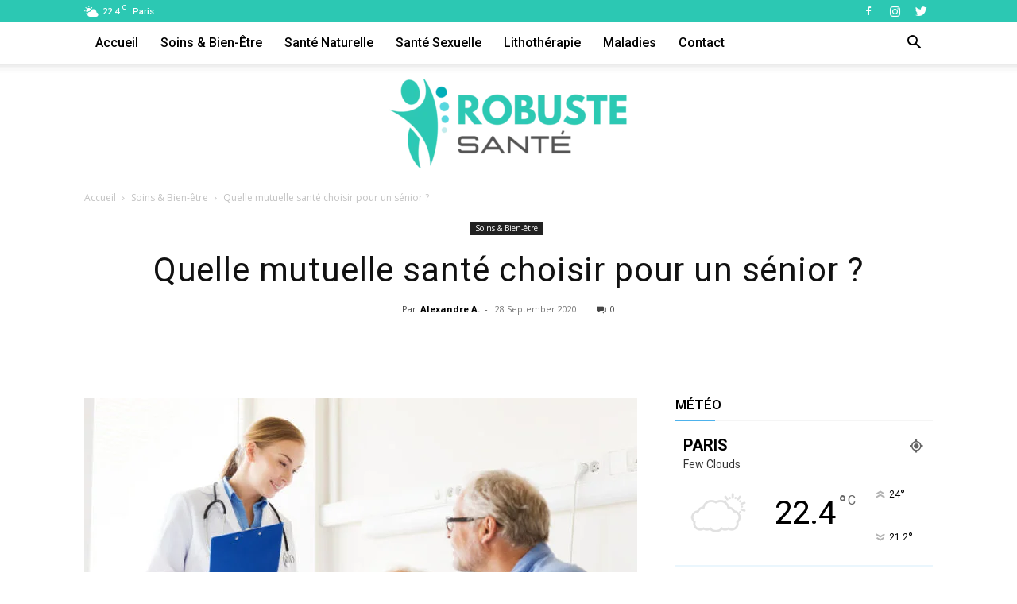

--- FILE ---
content_type: text/css; charset=UTF-8
request_url: https://robustesante.info/wp-content/cache/min/1/wp-content/plugins/td-composer/legacy/Newspaper/includes/demos/blog_health/demo_style.css?ver=1743237414
body_size: 121
content:
.td-blog-health.td-boxed-layout .td-main-content-wrap{-webkit-box-shadow:0 0 200px 0 rgba(0,0,0,.03);box-shadow:0 0 200px 0 rgba(0,0,0,.03)}.td-blog-health.td-boxed-layout .td-main-content-wrap.td-footer-instagram-container{background-color:transparent;-webkit-box-shadow:none;box-shadow:none;margin-top:48px}.td-blog-health.td-boxed-layout .td-main-content-wrap.td-main-page-wrap{padding-bottom:0}.td-blog-health .td-header-style-11 .td-header-sp-logo{margin:-6px 0}.td-blog-health .td_block_trending_now .td-trending-now-title{font-size:12px}@media (min-width:1018px){.td-blog-health .td_block_big_grid_fl_4 .td-big-grid-post .entry-title{font-size:20px;line-height:24px}}.td-blog-health .td_module_mx21 .td-module-meta-info{display:none}.td-blog-health .td_module_17 .entry-title{font-size:26px}.td-blog-health .td_module_17 .td-post-category{background-color:rgba(0,0,0,.4)!important;color:#fff;bottom:43px;top:auto}.td-blog-health .td_module_17 .td-module-meta-holder{height:43px;padding:12px 15px;background-color:rgba(229,94,227,.7)}.td-blog-health .td_module_17 .td-post-author-name{top:4px}.td-blog-health .td_module_17 .td-post-date{color:#fff;top:4px}.td-blog-health .td_module_17 .td-excerpt{font-size:14px;line-height:22px}.td-blog-health .td-vlog-container .td_video_playlist_title{background-color:#d36ee5}.td-blog-health .td-sidebar-about{margin-bottom:25px;text-align:center}.td-blog-health .td-sidebar-about p{font-family:'Open Sans','Open Sans Regular',sans-serif;font-size:14px;line-height:22px;color:#111;margin-top:10px}.td-blog-health .td-category-header .td-page-title{text-transform:capitalize;font-weight:400}.td-blog-health #td-theme-settings .td-skin-buy a{background-color:#d36ee5}